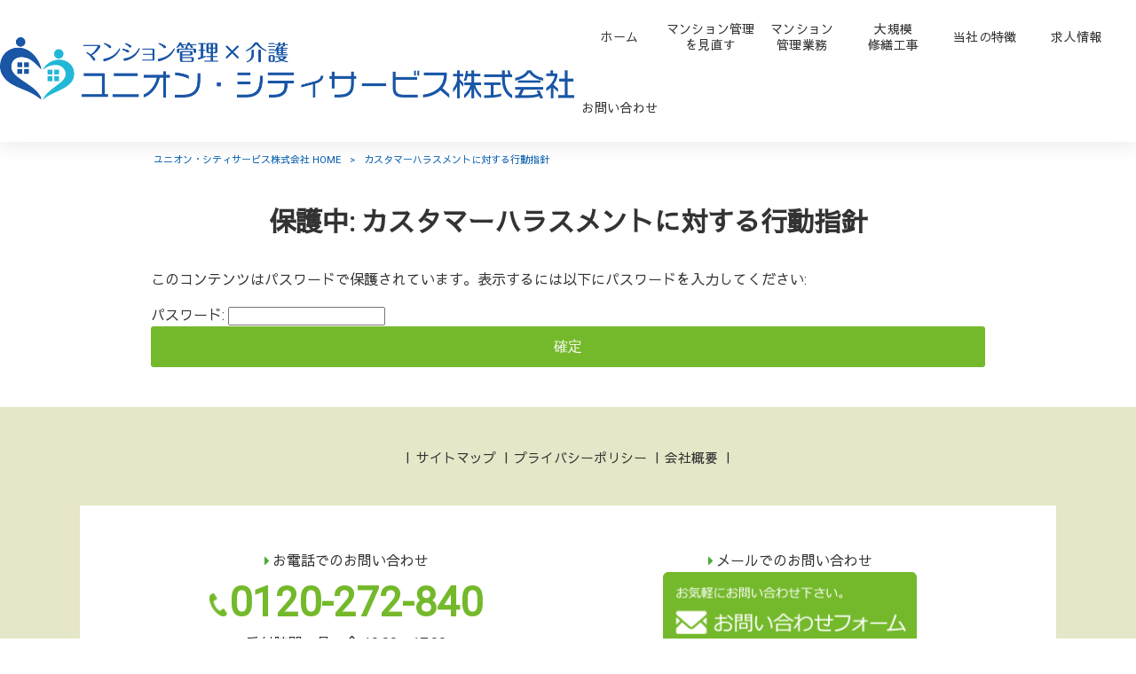

--- FILE ---
content_type: text/html; charset=UTF-8
request_url: https://www.union-cs.co.jp/harassment/
body_size: 9377
content:
<!DOCTYPE html>
<html dir="ltr" lang="ja" prefix="og: https://ogp.me/ns#">
<head>
<!-- Google Tag Manager -->
<script>(function(w,d,s,l,i){w[l]=w[l]||[];w[l].push({'gtm.start':
new Date().getTime(),event:'gtm.js'});var f=d.getElementsByTagName(s)[0],
j=d.createElement(s),dl=l!='dataLayer'?'&l='+l:'';j.async=true;j.src=
'https://www.googletagmanager.com/gtm.js?id='+i+dl;f.parentNode.insertBefore(j,f);
})(window,document,'script','dataLayer','GTM-NXZ3CZ6');</script>
<!-- End Google Tag Manager -->
<meta charset="UTF-8">
<meta name="viewport" content="width=device-width, user-scalable=yes, maximum-scale=1.0, minimum-scale=1.0">

<link rel="stylesheet" type="text/css" media="all" href="https://www.union-cs.co.jp/wp-content/themes/mrp04/style.css">
<link rel="stylesheet" type="text/css" media="all" href="https://www.union-cs.co.jp/wp-content/themes/mrp04-child/css/custom.css">
<link rel="stylesheet" type="text/css" media="all" href="https://www.union-cs.co.jp/wp-content/themes/mrp04/css/animate.css">
<link rel="pingback" href="https://www.union-cs.co.jp/xmlrpc.php">
<link href='https://fonts.googleapis.com/css?family=Oswald:400' rel='stylesheet' type='text/css'>
<!--[if lt IE 9]>
<script src="https://www.union-cs.co.jp/wp-content/themes/mrp04/js/html5.js"></script>
<script src="https://www.union-cs.co.jp/wp-content/themes/mrp04/js/css3-mediaqueries.js"></script>
<![endif]-->
	<style>img:is([sizes="auto" i], [sizes^="auto," i]) { contain-intrinsic-size: 3000px 1500px }</style>
	
		<!-- All in One SEO 4.9.3 - aioseo.com -->
		<title>保護中: カスタマーハラスメントに対する行動指針 | ユニオン・シティサービス株式会社</title>
	<meta name="robots" content="max-image-preview:large" />
	<link rel="canonical" href="https://www.union-cs.co.jp/harassment/" />
	<meta name="generator" content="All in One SEO (AIOSEO) 4.9.3" />
		<meta property="og:locale" content="ja_JP" />
		<meta property="og:site_name" content="ユニオン・シティサービス株式会社 |" />
		<meta property="og:type" content="article" />
		<meta property="og:title" content="保護中: カスタマーハラスメントに対する行動指針 | ユニオン・シティサービス株式会社" />
		<meta property="og:url" content="https://www.union-cs.co.jp/harassment/" />
		<meta property="article:published_time" content="2023-08-04T00:49:38+00:00" />
		<meta property="article:modified_time" content="2023-08-04T00:49:38+00:00" />
		<meta name="twitter:card" content="summary_large_image" />
		<meta name="twitter:title" content="保護中: カスタマーハラスメントに対する行動指針 | ユニオン・シティサービス株式会社" />
		<script type="application/ld+json" class="aioseo-schema">
			{"@context":"https:\/\/schema.org","@graph":[{"@type":"BreadcrumbList","@id":"https:\/\/www.union-cs.co.jp\/harassment\/#breadcrumblist","itemListElement":[{"@type":"ListItem","@id":"https:\/\/www.union-cs.co.jp#listItem","position":1,"name":"Home","item":"https:\/\/www.union-cs.co.jp","nextItem":{"@type":"ListItem","@id":"https:\/\/www.union-cs.co.jp\/harassment\/#listItem","name":"\u4fdd\u8b77\u4e2d: \u30ab\u30b9\u30bf\u30de\u30fc\u30cf\u30e9\u30b9\u30e1\u30f3\u30c8\u306b\u5bfe\u3059\u308b\u884c\u52d5\u6307\u91dd"}},{"@type":"ListItem","@id":"https:\/\/www.union-cs.co.jp\/harassment\/#listItem","position":2,"name":"\u4fdd\u8b77\u4e2d: \u30ab\u30b9\u30bf\u30de\u30fc\u30cf\u30e9\u30b9\u30e1\u30f3\u30c8\u306b\u5bfe\u3059\u308b\u884c\u52d5\u6307\u91dd","previousItem":{"@type":"ListItem","@id":"https:\/\/www.union-cs.co.jp#listItem","name":"Home"}}]},{"@type":"Organization","@id":"https:\/\/www.union-cs.co.jp\/#organization","name":"\u30e6\u30cb\u30aa\u30f3\u30fb\u30b7\u30c6\u30a3\u30b5\u30fc\u30d3\u30b9\u682a\u5f0f\u4f1a\u793e","url":"https:\/\/www.union-cs.co.jp\/"},{"@type":"WebPage","@id":"https:\/\/www.union-cs.co.jp\/harassment\/#webpage","url":"https:\/\/www.union-cs.co.jp\/harassment\/","name":"\u4fdd\u8b77\u4e2d: \u30ab\u30b9\u30bf\u30de\u30fc\u30cf\u30e9\u30b9\u30e1\u30f3\u30c8\u306b\u5bfe\u3059\u308b\u884c\u52d5\u6307\u91dd | \u30e6\u30cb\u30aa\u30f3\u30fb\u30b7\u30c6\u30a3\u30b5\u30fc\u30d3\u30b9\u682a\u5f0f\u4f1a\u793e","inLanguage":"ja","isPartOf":{"@id":"https:\/\/www.union-cs.co.jp\/#website"},"breadcrumb":{"@id":"https:\/\/www.union-cs.co.jp\/harassment\/#breadcrumblist"},"datePublished":"2023-08-04T09:49:38+09:00","dateModified":"2023-08-04T09:49:38+09:00"},{"@type":"WebSite","@id":"https:\/\/www.union-cs.co.jp\/#website","url":"https:\/\/www.union-cs.co.jp\/","name":"\u30e6\u30cb\u30aa\u30f3\u30fb\u30b7\u30c6\u30a3\u30b5\u30fc\u30d3\u30b9\u682a\u5f0f\u4f1a\u793e","inLanguage":"ja","publisher":{"@id":"https:\/\/www.union-cs.co.jp\/#organization"}}]}
		</script>
		<!-- All in One SEO -->

<script type="text/javascript">
/* <![CDATA[ */
window._wpemojiSettings = {"baseUrl":"https:\/\/s.w.org\/images\/core\/emoji\/16.0.1\/72x72\/","ext":".png","svgUrl":"https:\/\/s.w.org\/images\/core\/emoji\/16.0.1\/svg\/","svgExt":".svg","source":{"concatemoji":"https:\/\/www.union-cs.co.jp\/wp-includes\/js\/wp-emoji-release.min.js"}};
/*! This file is auto-generated */
!function(s,n){var o,i,e;function c(e){try{var t={supportTests:e,timestamp:(new Date).valueOf()};sessionStorage.setItem(o,JSON.stringify(t))}catch(e){}}function p(e,t,n){e.clearRect(0,0,e.canvas.width,e.canvas.height),e.fillText(t,0,0);var t=new Uint32Array(e.getImageData(0,0,e.canvas.width,e.canvas.height).data),a=(e.clearRect(0,0,e.canvas.width,e.canvas.height),e.fillText(n,0,0),new Uint32Array(e.getImageData(0,0,e.canvas.width,e.canvas.height).data));return t.every(function(e,t){return e===a[t]})}function u(e,t){e.clearRect(0,0,e.canvas.width,e.canvas.height),e.fillText(t,0,0);for(var n=e.getImageData(16,16,1,1),a=0;a<n.data.length;a++)if(0!==n.data[a])return!1;return!0}function f(e,t,n,a){switch(t){case"flag":return n(e,"\ud83c\udff3\ufe0f\u200d\u26a7\ufe0f","\ud83c\udff3\ufe0f\u200b\u26a7\ufe0f")?!1:!n(e,"\ud83c\udde8\ud83c\uddf6","\ud83c\udde8\u200b\ud83c\uddf6")&&!n(e,"\ud83c\udff4\udb40\udc67\udb40\udc62\udb40\udc65\udb40\udc6e\udb40\udc67\udb40\udc7f","\ud83c\udff4\u200b\udb40\udc67\u200b\udb40\udc62\u200b\udb40\udc65\u200b\udb40\udc6e\u200b\udb40\udc67\u200b\udb40\udc7f");case"emoji":return!a(e,"\ud83e\udedf")}return!1}function g(e,t,n,a){var r="undefined"!=typeof WorkerGlobalScope&&self instanceof WorkerGlobalScope?new OffscreenCanvas(300,150):s.createElement("canvas"),o=r.getContext("2d",{willReadFrequently:!0}),i=(o.textBaseline="top",o.font="600 32px Arial",{});return e.forEach(function(e){i[e]=t(o,e,n,a)}),i}function t(e){var t=s.createElement("script");t.src=e,t.defer=!0,s.head.appendChild(t)}"undefined"!=typeof Promise&&(o="wpEmojiSettingsSupports",i=["flag","emoji"],n.supports={everything:!0,everythingExceptFlag:!0},e=new Promise(function(e){s.addEventListener("DOMContentLoaded",e,{once:!0})}),new Promise(function(t){var n=function(){try{var e=JSON.parse(sessionStorage.getItem(o));if("object"==typeof e&&"number"==typeof e.timestamp&&(new Date).valueOf()<e.timestamp+604800&&"object"==typeof e.supportTests)return e.supportTests}catch(e){}return null}();if(!n){if("undefined"!=typeof Worker&&"undefined"!=typeof OffscreenCanvas&&"undefined"!=typeof URL&&URL.createObjectURL&&"undefined"!=typeof Blob)try{var e="postMessage("+g.toString()+"("+[JSON.stringify(i),f.toString(),p.toString(),u.toString()].join(",")+"));",a=new Blob([e],{type:"text/javascript"}),r=new Worker(URL.createObjectURL(a),{name:"wpTestEmojiSupports"});return void(r.onmessage=function(e){c(n=e.data),r.terminate(),t(n)})}catch(e){}c(n=g(i,f,p,u))}t(n)}).then(function(e){for(var t in e)n.supports[t]=e[t],n.supports.everything=n.supports.everything&&n.supports[t],"flag"!==t&&(n.supports.everythingExceptFlag=n.supports.everythingExceptFlag&&n.supports[t]);n.supports.everythingExceptFlag=n.supports.everythingExceptFlag&&!n.supports.flag,n.DOMReady=!1,n.readyCallback=function(){n.DOMReady=!0}}).then(function(){return e}).then(function(){var e;n.supports.everything||(n.readyCallback(),(e=n.source||{}).concatemoji?t(e.concatemoji):e.wpemoji&&e.twemoji&&(t(e.twemoji),t(e.wpemoji)))}))}((window,document),window._wpemojiSettings);
/* ]]> */
</script>
<style id='wp-emoji-styles-inline-css' type='text/css'>

	img.wp-smiley, img.emoji {
		display: inline !important;
		border: none !important;
		box-shadow: none !important;
		height: 1em !important;
		width: 1em !important;
		margin: 0 0.07em !important;
		vertical-align: -0.1em !important;
		background: none !important;
		padding: 0 !important;
	}
</style>
<style id='classic-theme-styles-inline-css' type='text/css'>
/*! This file is auto-generated */
.wp-block-button__link{color:#fff;background-color:#32373c;border-radius:9999px;box-shadow:none;text-decoration:none;padding:calc(.667em + 2px) calc(1.333em + 2px);font-size:1.125em}.wp-block-file__button{background:#32373c;color:#fff;text-decoration:none}
</style>
<link rel='stylesheet' id='aioseo/css/src/vue/standalone/blocks/table-of-contents/global.scss-css' href='https://www.union-cs.co.jp/wp-content/plugins/all-in-one-seo-pack/dist/Lite/assets/css/table-of-contents/global.e90f6d47.css' type='text/css' media='all' />
<style id='global-styles-inline-css' type='text/css'>
:root{--wp--preset--aspect-ratio--square: 1;--wp--preset--aspect-ratio--4-3: 4/3;--wp--preset--aspect-ratio--3-4: 3/4;--wp--preset--aspect-ratio--3-2: 3/2;--wp--preset--aspect-ratio--2-3: 2/3;--wp--preset--aspect-ratio--16-9: 16/9;--wp--preset--aspect-ratio--9-16: 9/16;--wp--preset--color--black: #000000;--wp--preset--color--cyan-bluish-gray: #abb8c3;--wp--preset--color--white: #ffffff;--wp--preset--color--pale-pink: #f78da7;--wp--preset--color--vivid-red: #cf2e2e;--wp--preset--color--luminous-vivid-orange: #ff6900;--wp--preset--color--luminous-vivid-amber: #fcb900;--wp--preset--color--light-green-cyan: #7bdcb5;--wp--preset--color--vivid-green-cyan: #00d084;--wp--preset--color--pale-cyan-blue: #8ed1fc;--wp--preset--color--vivid-cyan-blue: #0693e3;--wp--preset--color--vivid-purple: #9b51e0;--wp--preset--gradient--vivid-cyan-blue-to-vivid-purple: linear-gradient(135deg,rgba(6,147,227,1) 0%,rgb(155,81,224) 100%);--wp--preset--gradient--light-green-cyan-to-vivid-green-cyan: linear-gradient(135deg,rgb(122,220,180) 0%,rgb(0,208,130) 100%);--wp--preset--gradient--luminous-vivid-amber-to-luminous-vivid-orange: linear-gradient(135deg,rgba(252,185,0,1) 0%,rgba(255,105,0,1) 100%);--wp--preset--gradient--luminous-vivid-orange-to-vivid-red: linear-gradient(135deg,rgba(255,105,0,1) 0%,rgb(207,46,46) 100%);--wp--preset--gradient--very-light-gray-to-cyan-bluish-gray: linear-gradient(135deg,rgb(238,238,238) 0%,rgb(169,184,195) 100%);--wp--preset--gradient--cool-to-warm-spectrum: linear-gradient(135deg,rgb(74,234,220) 0%,rgb(151,120,209) 20%,rgb(207,42,186) 40%,rgb(238,44,130) 60%,rgb(251,105,98) 80%,rgb(254,248,76) 100%);--wp--preset--gradient--blush-light-purple: linear-gradient(135deg,rgb(255,206,236) 0%,rgb(152,150,240) 100%);--wp--preset--gradient--blush-bordeaux: linear-gradient(135deg,rgb(254,205,165) 0%,rgb(254,45,45) 50%,rgb(107,0,62) 100%);--wp--preset--gradient--luminous-dusk: linear-gradient(135deg,rgb(255,203,112) 0%,rgb(199,81,192) 50%,rgb(65,88,208) 100%);--wp--preset--gradient--pale-ocean: linear-gradient(135deg,rgb(255,245,203) 0%,rgb(182,227,212) 50%,rgb(51,167,181) 100%);--wp--preset--gradient--electric-grass: linear-gradient(135deg,rgb(202,248,128) 0%,rgb(113,206,126) 100%);--wp--preset--gradient--midnight: linear-gradient(135deg,rgb(2,3,129) 0%,rgb(40,116,252) 100%);--wp--preset--font-size--small: 13px;--wp--preset--font-size--medium: 20px;--wp--preset--font-size--large: 36px;--wp--preset--font-size--x-large: 42px;--wp--preset--spacing--20: 0.44rem;--wp--preset--spacing--30: 0.67rem;--wp--preset--spacing--40: 1rem;--wp--preset--spacing--50: 1.5rem;--wp--preset--spacing--60: 2.25rem;--wp--preset--spacing--70: 3.38rem;--wp--preset--spacing--80: 5.06rem;--wp--preset--shadow--natural: 6px 6px 9px rgba(0, 0, 0, 0.2);--wp--preset--shadow--deep: 12px 12px 50px rgba(0, 0, 0, 0.4);--wp--preset--shadow--sharp: 6px 6px 0px rgba(0, 0, 0, 0.2);--wp--preset--shadow--outlined: 6px 6px 0px -3px rgba(255, 255, 255, 1), 6px 6px rgba(0, 0, 0, 1);--wp--preset--shadow--crisp: 6px 6px 0px rgba(0, 0, 0, 1);}:where(.is-layout-flex){gap: 0.5em;}:where(.is-layout-grid){gap: 0.5em;}body .is-layout-flex{display: flex;}.is-layout-flex{flex-wrap: wrap;align-items: center;}.is-layout-flex > :is(*, div){margin: 0;}body .is-layout-grid{display: grid;}.is-layout-grid > :is(*, div){margin: 0;}:where(.wp-block-columns.is-layout-flex){gap: 2em;}:where(.wp-block-columns.is-layout-grid){gap: 2em;}:where(.wp-block-post-template.is-layout-flex){gap: 1.25em;}:where(.wp-block-post-template.is-layout-grid){gap: 1.25em;}.has-black-color{color: var(--wp--preset--color--black) !important;}.has-cyan-bluish-gray-color{color: var(--wp--preset--color--cyan-bluish-gray) !important;}.has-white-color{color: var(--wp--preset--color--white) !important;}.has-pale-pink-color{color: var(--wp--preset--color--pale-pink) !important;}.has-vivid-red-color{color: var(--wp--preset--color--vivid-red) !important;}.has-luminous-vivid-orange-color{color: var(--wp--preset--color--luminous-vivid-orange) !important;}.has-luminous-vivid-amber-color{color: var(--wp--preset--color--luminous-vivid-amber) !important;}.has-light-green-cyan-color{color: var(--wp--preset--color--light-green-cyan) !important;}.has-vivid-green-cyan-color{color: var(--wp--preset--color--vivid-green-cyan) !important;}.has-pale-cyan-blue-color{color: var(--wp--preset--color--pale-cyan-blue) !important;}.has-vivid-cyan-blue-color{color: var(--wp--preset--color--vivid-cyan-blue) !important;}.has-vivid-purple-color{color: var(--wp--preset--color--vivid-purple) !important;}.has-black-background-color{background-color: var(--wp--preset--color--black) !important;}.has-cyan-bluish-gray-background-color{background-color: var(--wp--preset--color--cyan-bluish-gray) !important;}.has-white-background-color{background-color: var(--wp--preset--color--white) !important;}.has-pale-pink-background-color{background-color: var(--wp--preset--color--pale-pink) !important;}.has-vivid-red-background-color{background-color: var(--wp--preset--color--vivid-red) !important;}.has-luminous-vivid-orange-background-color{background-color: var(--wp--preset--color--luminous-vivid-orange) !important;}.has-luminous-vivid-amber-background-color{background-color: var(--wp--preset--color--luminous-vivid-amber) !important;}.has-light-green-cyan-background-color{background-color: var(--wp--preset--color--light-green-cyan) !important;}.has-vivid-green-cyan-background-color{background-color: var(--wp--preset--color--vivid-green-cyan) !important;}.has-pale-cyan-blue-background-color{background-color: var(--wp--preset--color--pale-cyan-blue) !important;}.has-vivid-cyan-blue-background-color{background-color: var(--wp--preset--color--vivid-cyan-blue) !important;}.has-vivid-purple-background-color{background-color: var(--wp--preset--color--vivid-purple) !important;}.has-black-border-color{border-color: var(--wp--preset--color--black) !important;}.has-cyan-bluish-gray-border-color{border-color: var(--wp--preset--color--cyan-bluish-gray) !important;}.has-white-border-color{border-color: var(--wp--preset--color--white) !important;}.has-pale-pink-border-color{border-color: var(--wp--preset--color--pale-pink) !important;}.has-vivid-red-border-color{border-color: var(--wp--preset--color--vivid-red) !important;}.has-luminous-vivid-orange-border-color{border-color: var(--wp--preset--color--luminous-vivid-orange) !important;}.has-luminous-vivid-amber-border-color{border-color: var(--wp--preset--color--luminous-vivid-amber) !important;}.has-light-green-cyan-border-color{border-color: var(--wp--preset--color--light-green-cyan) !important;}.has-vivid-green-cyan-border-color{border-color: var(--wp--preset--color--vivid-green-cyan) !important;}.has-pale-cyan-blue-border-color{border-color: var(--wp--preset--color--pale-cyan-blue) !important;}.has-vivid-cyan-blue-border-color{border-color: var(--wp--preset--color--vivid-cyan-blue) !important;}.has-vivid-purple-border-color{border-color: var(--wp--preset--color--vivid-purple) !important;}.has-vivid-cyan-blue-to-vivid-purple-gradient-background{background: var(--wp--preset--gradient--vivid-cyan-blue-to-vivid-purple) !important;}.has-light-green-cyan-to-vivid-green-cyan-gradient-background{background: var(--wp--preset--gradient--light-green-cyan-to-vivid-green-cyan) !important;}.has-luminous-vivid-amber-to-luminous-vivid-orange-gradient-background{background: var(--wp--preset--gradient--luminous-vivid-amber-to-luminous-vivid-orange) !important;}.has-luminous-vivid-orange-to-vivid-red-gradient-background{background: var(--wp--preset--gradient--luminous-vivid-orange-to-vivid-red) !important;}.has-very-light-gray-to-cyan-bluish-gray-gradient-background{background: var(--wp--preset--gradient--very-light-gray-to-cyan-bluish-gray) !important;}.has-cool-to-warm-spectrum-gradient-background{background: var(--wp--preset--gradient--cool-to-warm-spectrum) !important;}.has-blush-light-purple-gradient-background{background: var(--wp--preset--gradient--blush-light-purple) !important;}.has-blush-bordeaux-gradient-background{background: var(--wp--preset--gradient--blush-bordeaux) !important;}.has-luminous-dusk-gradient-background{background: var(--wp--preset--gradient--luminous-dusk) !important;}.has-pale-ocean-gradient-background{background: var(--wp--preset--gradient--pale-ocean) !important;}.has-electric-grass-gradient-background{background: var(--wp--preset--gradient--electric-grass) !important;}.has-midnight-gradient-background{background: var(--wp--preset--gradient--midnight) !important;}.has-small-font-size{font-size: var(--wp--preset--font-size--small) !important;}.has-medium-font-size{font-size: var(--wp--preset--font-size--medium) !important;}.has-large-font-size{font-size: var(--wp--preset--font-size--large) !important;}.has-x-large-font-size{font-size: var(--wp--preset--font-size--x-large) !important;}
:where(.wp-block-post-template.is-layout-flex){gap: 1.25em;}:where(.wp-block-post-template.is-layout-grid){gap: 1.25em;}
:where(.wp-block-columns.is-layout-flex){gap: 2em;}:where(.wp-block-columns.is-layout-grid){gap: 2em;}
:root :where(.wp-block-pullquote){font-size: 1.5em;line-height: 1.6;}
</style>
<link rel='stylesheet' id='contact-form-7-css' href='https://www.union-cs.co.jp/wp-content/plugins/contact-form-7/includes/css/styles.css' type='text/css' media='all' />
<link rel='stylesheet' id='scroll-top-css-css' href='https://www.union-cs.co.jp/wp-content/plugins/scroll-top/assets/css/scroll-top.css' type='text/css' media='all' />
<link rel='stylesheet' id='wc-shortcodes-style-css' href='https://www.union-cs.co.jp/wp-content/plugins/wc-shortcodes/public/assets/css/style.css' type='text/css' media='all' />
<link rel='stylesheet' id='morph-child-style-css' href='https://www.union-cs.co.jp/wp-content/themes/mrp04-child/style.css' type='text/css' media='all' />
<link rel='stylesheet' id='iajcf-frontend-css' href='https://www.union-cs.co.jp/wp-content/plugins/morph-extension-system/extensions/image-auth-japanese-version-for-contactform7/css/frontend.css' type='text/css' media='all' />
<link rel='stylesheet' id='slb_core-css' href='https://www.union-cs.co.jp/wp-content/plugins/simple-lightbox/client/css/app.css' type='text/css' media='all' />
<link rel='stylesheet' id='wordpresscanvas-font-awesome-css' href='https://www.union-cs.co.jp/wp-content/plugins/wc-shortcodes/public/assets/css/font-awesome.min.css' type='text/css' media='all' />
<!--n2css--><!--n2js--><script type="text/javascript" src="https://www.union-cs.co.jp/wp-includes/js/jquery/jquery.min.js" id="jquery-core-js"></script>
<script type="text/javascript" src="https://www.union-cs.co.jp/wp-includes/js/jquery/jquery-migrate.min.js" id="jquery-migrate-js"></script>
<link rel="https://api.w.org/" href="https://www.union-cs.co.jp/wp-json/" /><link rel="alternate" title="JSON" type="application/json" href="https://www.union-cs.co.jp/wp-json/wp/v2/pages/434" /><link rel="alternate" title="oEmbed (JSON)" type="application/json+oembed" href="https://www.union-cs.co.jp/wp-json/oembed/1.0/embed?url=https%3A%2F%2Fwww.union-cs.co.jp%2Fharassment%2F" />
<link rel="alternate" title="oEmbed (XML)" type="text/xml+oembed" href="https://www.union-cs.co.jp/wp-json/oembed/1.0/embed?url=https%3A%2F%2Fwww.union-cs.co.jp%2Fharassment%2F&#038;format=xml" />
<!-- Scroll To Top -->
<style id="scrolltop-custom-style">
		#scrollUp {border-radius:3px;opacity:0.7;bottom:20px;right:20px;background:#000000;;}
		#scrollUp:hover{opacity:1;}
        .top-icon{stroke:#ffffff;}
        
		
		</style>
<!-- End Scroll Top - https://wordpress.org/plugins/scroll-top/ -->
<!-- Analytics by WP Statistics - https://wp-statistics.com -->
<script src="https://www.union-cs.co.jp/wp-content/themes/mrp04/js/jquery-1.9.0.min.js"></script><script src="https://www.union-cs.co.jp/wp-content/themes/mrp04/js/nav-accord.js"></script>
<script src="https://www.union-cs.co.jp/wp-content/themes/mrp04/js/smoothscroll.js"></script>
<script src="https://www.union-cs.co.jp/wp-content/themes/mrp04/js/wow.min.js"></script>
<script src="https://www.union-cs.co.jp/wp-content/themes/mrp04/js/effect.js"></script>
<script src="https://www.union-cs.co.jp/wp-content/themes/mrp04/js/css_browser_selector.js"></script>
</head>
<body class="wp-singular page-template page-template-page-nosidebar-fullthumb page-template-page-nosidebar-fullthumb-php page page-id-434 wp-theme-mrp04 wp-child-theme-mrp04-child metaslider-plugin wc-shortcodes-font-awesome-enabled page-harassment">
<!-- Google Tag Manager (noscript) -->
<noscript><iframe src="https://www.googletagmanager.com/ns.html?id=GTM-NXZ3CZ6"
height="0" width="0" style="display:none;visibility:hidden"></iframe></noscript>
<!-- End Google Tag Manager (noscript) -->
<header id="header" role="banner">

	<div class="inner site-header">
		<div id="header-layout">
			<div class="logo"><a href="https://www.union-cs.co.jp/" title="ユニオン・シティサービス株式会社" rel="home">
				<img src="https://www.union-cs.co.jp/struct/wp-content/uploads/cityservice__LOGO__05.png" alt="ユニオン・シティサービス株式会社">				</a></div>
				
				<!-- nav -->

<nav id="mainNav">
	<div class="inner"> <a class="menu" id="menu"><span>MENU</span></a>
		<div class="panel nav-effect">
			<ul><li id="menu-item-5" class="menu-item menu-item-type-post_type menu-item-object-page menu-item-home"><a href="https://www.union-cs.co.jp/"><b>ホーム</b></a></li>
<li id="menu-item-83" class="menu-item menu-item-type-post_type menu-item-object-page"><a href="https://www.union-cs.co.jp/review/"><b>マンション管理<br>を見直す</b></a></li>
<li id="menu-item-88" class="menu-item menu-item-type-post_type menu-item-object-page"><a href="https://www.union-cs.co.jp/management/"><b>マンション<br>管理業務</b></a></li>
<li id="menu-item-92" class="menu-item menu-item-type-post_type menu-item-object-page"><a href="https://www.union-cs.co.jp/repair/"><b>大規模<br>修繕工事</b></a></li>
<li id="menu-item-99" class="menu-item menu-item-type-post_type menu-item-object-page"><a href="https://www.union-cs.co.jp/feature/"><b>当社の特徴</b></a></li>
<li id="menu-item-512" class="menu-item menu-item-type-post_type menu-item-object-page"><a href="https://www.union-cs.co.jp/%e6%b1%82%e4%ba%ba%e6%83%85%e5%a0%b1/"><b>求人情報</b></a></li>
<li id="menu-item-209" class="menu-item menu-item-type-post_type menu-item-object-page"><a href="https://www.union-cs.co.jp/contact/"><b>お問い合わせ</b></a></li>
</ul>		</div>
	</div>
</nav>
<!-- end/nav -->						</div>
	</div>
</header>
	<!-- breadcrumb -->

<div id="breadcrumb" class="clearfix">
	<ul>
		<li itemscope itemtype="http://data-vocabulary.org/Breadcrumb"><a itemprop="url" href="https://www.union-cs.co.jp/">
			ユニオン・シティサービス株式会社			HOME</a></li>
		<li>&gt;</li>
						<li><span itemprop="title">カスタマーハラスメントに対する行動指針</span></li>
			</ul>
</div>
<!-- end/breadcrumb -->
<div id="wrapper">
<div id="content" class="wide">
																														<section>
		<article id="post-434" class="content">
		<header>
			<h1 class="title first"><span>保護中: カスタマーハラスメントに対する行動指針</span></h1>
		</header>
		<div class="post">
			<form action="https://www.union-cs.co.jp/wp-login.php?action=postpass" class="post-password-form" method="post"><input type="hidden" name="redirect_to" value="https://www.union-cs.co.jp/harassment/" />
	<p>このコンテンツはパスワードで保護されています。表示するには以下にパスワードを入力してください:</p>
	<p><label for="pwbox-434">パスワード: <input name="post_password" id="pwbox-434" type="password" spellcheck="false" required size="20" /></label> <input type="submit" name="Submit" value="確定" /></p></form>
			</div>
			</article>
		</section>
<!--WPFC_FOOTER_START--></div>
<!-- / content -->
</div>
<!-- / wrapper -->

<footer id="footer">
	<div class="inner">
		<div class="footnav"><ul><li class="menu-item menu-item-type-post_type menu-item-object-page menu-item-34"><a href="https://www.union-cs.co.jp/sitemap/">サイトマップ<span class="en">Sitemap</span></a></li>
<li class="menu-item menu-item-type-post_type menu-item-object-page menu-item-35"><a href="https://www.union-cs.co.jp/privacy/">プライバシーポリシー<span class="en">PrivacyPolicy</span></a></li>
<li class="menu-item menu-item-type-post_type menu-item-object-page menu-item-78"><a href="https://www.union-cs.co.jp/company/">会社概要</a></li>
</ul></div>

			<div class="contactIn">
			<div class="column2_50">
				<p class="In_tl">お電話でのお問い合わせ</p>
				<p class="footer_tel"><a href="tel:0120272840">0120-272-840</a></p>			
				<p class="footer_text">受付時間：月～金 10:00～17:00<br>重要調査報告書の受付は15:00まで、15:00以降のお申込みは翌営業日の受付とさせて頂きます。</p>
				
			</div>
			<div class="column2_50">
				<p class="In_tl">メールでのお問い合わせ</p>
				<p class="contactBn"><a href="/contact/"><img src="/struct/wp-content/uploads/contact.png" alt="お問い合わせフォーム" width="286" height="87" class="alignnone size-full wp-image-92"></a></p>
			</div>
		</div>	
	</div>
</footer>
<p id="copyright">Copyright © 2020 ユニオン・シティサービス 株式会社 All rights Reserved.</p><script type="speculationrules">
{"prefetch":[{"source":"document","where":{"and":[{"href_matches":"\/*"},{"not":{"href_matches":["\/wp-*.php","\/wp-admin\/*","\/wp-content\/uploads\/*","\/wp-content\/*","\/wp-content\/plugins\/*","\/wp-content\/themes\/mrp04-child\/*","\/wp-content\/themes\/mrp04\/*","\/*\\?(.+)"]}},{"not":{"selector_matches":"a[rel~=\"nofollow\"]"}},{"not":{"selector_matches":".no-prefetch, .no-prefetch a"}}]},"eagerness":"conservative"}]}
</script>
			<script>
				// Used by Gallery Custom Links to handle tenacious Lightboxes
				//jQuery(document).ready(function () {

					function mgclInit() {
						
						// In jQuery:
						// if (jQuery.fn.off) {
						// 	jQuery('.no-lightbox, .no-lightbox img').off('click'); // jQuery 1.7+
						// }
						// else {
						// 	jQuery('.no-lightbox, .no-lightbox img').unbind('click'); // < jQuery 1.7
						// }

						// 2022/10/24: In Vanilla JS
						var elements = document.querySelectorAll('.no-lightbox, .no-lightbox img');
						for (var i = 0; i < elements.length; i++) {
						 	elements[i].onclick = null;
						}


						// In jQuery:
						//jQuery('a.no-lightbox').click(mgclOnClick);

						// 2022/10/24: In Vanilla JS:
						var elements = document.querySelectorAll('a.no-lightbox');
						for (var i = 0; i < elements.length; i++) {
						 	elements[i].onclick = mgclOnClick;
						}

						// in jQuery:
						// if (jQuery.fn.off) {
						// 	jQuery('a.set-target').off('click'); // jQuery 1.7+
						// }
						// else {
						// 	jQuery('a.set-target').unbind('click'); // < jQuery 1.7
						// }
						// jQuery('a.set-target').click(mgclOnClick);

						// 2022/10/24: In Vanilla JS:
						var elements = document.querySelectorAll('a.set-target');
						for (var i = 0; i < elements.length; i++) {
						 	elements[i].onclick = mgclOnClick;
						}
					}

					function mgclOnClick() {
						if (!this.target || this.target == '' || this.target == '_self')
							window.location = this.href;
						else
							window.open(this.href,this.target);
						return false;
					}

					// From WP Gallery Custom Links
					// Reduce the number of  conflicting lightboxes
					function mgclAddLoadEvent(func) {
						var oldOnload = window.onload;
						if (typeof window.onload != 'function') {
							window.onload = func;
						} else {
							window.onload = function() {
								oldOnload();
								func();
							}
						}
					}

					mgclAddLoadEvent(mgclInit);
					mgclInit();

				//});
			</script>
		<script type="text/javascript" src="https://www.union-cs.co.jp/wp-includes/js/dist/hooks.min.js" id="wp-hooks-js"></script>
<script type="text/javascript" src="https://www.union-cs.co.jp/wp-includes/js/dist/i18n.min.js" id="wp-i18n-js"></script>
<script type="text/javascript" id="wp-i18n-js-after">
/* <![CDATA[ */
wp.i18n.setLocaleData( { 'text direction\u0004ltr': [ 'ltr' ] } );
/* ]]> */
</script>
<script type="text/javascript" src="https://www.union-cs.co.jp/wp-content/plugins/contact-form-7/includes/swv/js/index.js" id="swv-js"></script>
<script type="text/javascript" id="contact-form-7-js-translations">
/* <![CDATA[ */
( function( domain, translations ) {
	var localeData = translations.locale_data[ domain ] || translations.locale_data.messages;
	localeData[""].domain = domain;
	wp.i18n.setLocaleData( localeData, domain );
} )( "contact-form-7", {"translation-revision-date":"2025-11-30 08:12:23+0000","generator":"GlotPress\/4.0.3","domain":"messages","locale_data":{"messages":{"":{"domain":"messages","plural-forms":"nplurals=1; plural=0;","lang":"ja_JP"},"This contact form is placed in the wrong place.":["\u3053\u306e\u30b3\u30f3\u30bf\u30af\u30c8\u30d5\u30a9\u30fc\u30e0\u306f\u9593\u9055\u3063\u305f\u4f4d\u7f6e\u306b\u7f6e\u304b\u308c\u3066\u3044\u307e\u3059\u3002"],"Error:":["\u30a8\u30e9\u30fc:"]}},"comment":{"reference":"includes\/js\/index.js"}} );
/* ]]> */
</script>
<script type="text/javascript" id="contact-form-7-js-before">
/* <![CDATA[ */
var wpcf7 = {
    "api": {
        "root": "https:\/\/www.union-cs.co.jp\/wp-json\/",
        "namespace": "contact-form-7\/v1"
    }
};
/* ]]> */
</script>
<script type="text/javascript" src="https://www.union-cs.co.jp/wp-content/plugins/contact-form-7/includes/js/index.js" id="contact-form-7-js"></script>
<script type="text/javascript" src="https://www.union-cs.co.jp/wp-content/plugins/scroll-top/assets/js/jquery.scrollUp.min.js" id="scroll-top-js-js"></script>
<script type="text/javascript" src="https://www.union-cs.co.jp/wp-includes/js/imagesloaded.min.js" id="imagesloaded-js"></script>
<script type="text/javascript" src="https://www.union-cs.co.jp/wp-includes/js/masonry.min.js" id="masonry-js"></script>
<script type="text/javascript" src="https://www.union-cs.co.jp/wp-includes/js/jquery/jquery.masonry.min.js" id="jquery-masonry-js"></script>
<script type="text/javascript" id="wc-shortcodes-rsvp-js-extra">
/* <![CDATA[ */
var WCShortcodes = {"ajaxurl":"https:\/\/www.union-cs.co.jp\/wp-admin\/admin-ajax.php"};
/* ]]> */
</script>
<script type="text/javascript" src="https://www.union-cs.co.jp/wp-content/plugins/wc-shortcodes/public/assets/js/rsvp.js" id="wc-shortcodes-rsvp-js"></script>
<script type="text/javascript" id="wp-statistics-tracker-js-extra">
/* <![CDATA[ */
var WP_Statistics_Tracker_Object = {"requestUrl":"https:\/\/www.union-cs.co.jp\/wp-json\/wp-statistics\/v2","ajaxUrl":"https:\/\/www.union-cs.co.jp\/wp-admin\/admin-ajax.php","hitParams":{"wp_statistics_hit":1,"source_type":"page","source_id":434,"search_query":"","signature":"58f462b752ad4b1f9d88cf954007689c","endpoint":"hit"},"option":{"dntEnabled":"","bypassAdBlockers":"","consentIntegration":{"name":null,"status":[]},"isPreview":false,"userOnline":false,"trackAnonymously":false,"isWpConsentApiActive":false,"consentLevel":"functional"},"isLegacyEventLoaded":"","customEventAjaxUrl":"https:\/\/www.union-cs.co.jp\/wp-admin\/admin-ajax.php?action=wp_statistics_custom_event&nonce=37d11538fb","onlineParams":{"wp_statistics_hit":1,"source_type":"page","source_id":434,"search_query":"","signature":"58f462b752ad4b1f9d88cf954007689c","action":"wp_statistics_online_check"},"jsCheckTime":"60000"};
/* ]]> */
</script>
<script type="text/javascript" src="https://www.union-cs.co.jp/wp-content/plugins/wp-statistics/assets/js/tracker.js" id="wp-statistics-tracker-js"></script>
<script type="text/javascript" id="slb_context">/* <![CDATA[ */if ( !!window.jQuery ) {(function($){$(document).ready(function(){if ( !!window.SLB ) { {$.extend(SLB, {"context":["public","user_guest"]});} }})})(jQuery);}/* ]]> */</script>

		<script id="scrolltop-custom-js">
		jQuery(document).ready(function($){
			$(window).load(function() {
				$.scrollUp({
					scrollSpeed: 300,
					animation: 'fade',
					scrollText: '<span class="scroll-top"><svg width="36px" height="36px" viewBox="0 0 24 24" xmlns="http://www.w3.org/2000/svg"><defs><style>.top-icon{fill:none;stroke-linecap:round;stroke-linejoin:bevel;stroke-width:1.5px;}</style></defs><g id="ic-chevron-top"><path class="top-icon" d="M16.78,14.2l-4.11-4.11a1,1,0,0,0-1.41,0l-4,4"/></g></svg></span>',
					scrollDistance: 300,
					scrollTarget: ''
				});
			});
		});
		</script>
<script>
  new WOW().init();
</script>
</body>
</html>
<!-- Password protected content has been detected -->

--- FILE ---
content_type: text/css
request_url: https://www.union-cs.co.jp/wp-content/themes/mrp04-child/style.css
body_size: 5529
content:
@charset "utf-8";
/*
Theme Name:mrp04-child
Template:mrp04
Version: 0.01
*/


.center {
    text-align:center;
}

.left {
    text-align:left;
}

.right {
    text-align:right;
}

.bottom {
    vertical-align:bottom !important;
}

.mt10 {
    margin-top:10px;
}

.mt20 {
	margin-top:20px !important;
}

.mt30 {
    margin-top:30px !important;
}

.mt40 {
    margin-top:40px !important;
}

.mt50 {
    margin-top:50px !important;
}

.mb10 {
    margin-bottom:10px;
}

.mb20 {
    margin-bottom:20px !important;
}

.mb30 {
    margin-bottom:30px;
}

.mb40 {
    margin-bottom:40px;
}

.mb50 {
    margin-bottom:50px !important;
}

.mb60 {
    margin-bottom:60px;
}

.mb80 {
    margin-bottom:80px !important;
}

.pb20 {
	padding-bottom: 20px !important;
}

.qrcode {
    text-align: center;
}

figure {
	margin: 0;
}

hr {
    margin-bottom: 15px;
    border: none;
    border-bottom: 1px solid #ccc;
}

.sub {
	font-size: 90%;
	font-weight: normal;
}

.sub80 {
	font-size: 90%;
	font-weight: normal;
}

.white {
	color: #fff;
}

.post img {
  max-width: 100%;
  height: auto;
  padding: 0 !important;
  margin: 0 auto !important;
  border: none !important;
}

#scrollUp {
    padding: 2px 10px !important;
}

div.wpcf7 .ajax-loader {
	display: none;
}

.blue {
    color: #005bac;
    font-weight: bold;
    margin-right: 1em;
}

.red {
	color: #ff0000;
}


/* ヘッダー */

#header {
    background: #fff;
    box-shadow: 0px 5px 20px 0 rgba(207, 207, 207, 0.4);
}

#header-layout {
    padding: 0;
}

#header .inner {
    margin: 0 auto;
    width: 100%;
    max-width: 1100px;
}

@media only screen and (max-width: 1023px) {
.mobile #mainImg {
   margin-top: 50px;
}
}


/* メニュー */

@media print, screen and (min-width: 1100px) {
nav#mainNav ul li {
    float: left;
}
nav#mainNav ul li a {
	margin-left: 0;
}
nav#mainNav ul li.current-menu-item a, nav#mainNav ul li a:hover, nav#mainNav ul li a:active, nav#mainNav ul li.current-menu-parent a {
    margin-left: 0;
}
nav#mainNav ul li:last-child a {
    margin-left: 0;
    width: 103px;
}
nav#mainNav ul li:last-child a:hover {
    margin-left: 0;
}
}

@media print, screen and (min-width: 1024px) {
nav#mainNav ul li:first-child {
    padding-left: 0;
}
nav#mainNav ul li {
    width: 14.285%;
    box-sizing: border-box;
    position: relative;
}
nav#mainNav ul li:first-child {
    border-right: 1px solid #ffffff;
    border-left: none;
}
nav#mainNav ul li a {
    padding: 40px 10px 40px 10px;
    width: 102px;
    box-sizing: border-box;
}
nav#mainNav ul li.current-menu-item a, nav#mainNav ul li a:hover, nav#mainNav ul li.current-menu-parent a {
    padding: 40px 10px 40px 10px;
	box-sizing: border-box;
}
nav#mainNav ul li a b {
    position: absolute;
    left: 50%;
    top: 50%;
    -webkit-transform: translate(-50%, -50%);
    -ms-transform: translate(-50%, -50%);
    transform: translate(-50%, -50%);
    width: 100%;
}
nav#mainNav ul li.current-menu-item a::before, nav#mainNav ul li a:hover::before {
    bottom: 0;
}
}

@media only screen and (max-width: 1023px) {
nav#mainNav ul li a b br {
	display: none;
}
}


/* 見出し */

h1.title, .post h1 {
	line-height: 1.4;
	margin-bottom: 15px;
}

.en {
    display: table;
    font-size: 60%;
    margin: 8px auto 0 auto;
    padding: 8px 8px 0 8px;
    color: #005bac;
    font-weight: bold;
    border-top: 3px solid;
    font-style: italic;
}

#mainNav span.en, #breadcrumb span.en, #sitemap_list span.en, #sidebar span.en, #footer span.en {
	display: none;
}

.listTitle h1.title {
    color: #005bac;
    font-size: 36px;
    letter-spacing: 0.1em;
}

.post h2, .post2b h2, .post4b h2, h2.title {
	position: relative;
	padding: .1em .3em .1em 1.3em;
}

.featureBox h2 {
    padding: .1em .3em .1em .3em;
}

.featureBox h2::before, .featureBox h2::after {
	display: none;
}

.post h2::before, .post h2::after, .post2b h2::before, .post2b h2::after, .post4b h2::before, .post4b h2::after, h2.title::before, h2.title::after {
	position: absolute;
	content: '';
	border-radius: 100%
}
.post h2::before, .post2b h2::before, .post4b h2::before, h2.title::before {
	top: .2em;
	left: .1em;
	width: 18px;
	height: 18px;
	background: rgba(116, 185, 43, 0.7);
}
.post h2::after, .post2b h2::after, .post4b h2::after, h2.title::after {
	top: .7em;
	left: .5em;
	width: 13px;
	height: 13px;
	background: rgba(116, 185, 43, 0.5);
    visibility: visible;
}

.post h2.reviewTop {
    background: linear-gradient(transparent 65%, #FFE43F 65%);
    display: table;
    margin: 0 auto;
    font-size: 170%;
    text-align: center;
    color: #121212;
    padding: .1em .3em .1em .3em;
}

.post h2.action {
    background: #74b92b;
    color: #fff;
    margin-bottom: 0;
    font-weight: normal;
    padding: 10px 5px 10px 10px;
}

.post h2.action span {
    background: #fff;
    color: #74b92b;
	padding: 0 10px;
    margin-right: 12px;
    font-size: 86%;
    font-weight: bold;
}

.post h2.reviewTop::before, .post h2.reviewTop::after, .post h2.action::before, .post h2.action::after {
	display: none;
}

.post .column2_50 h2 {
    text-align: left !important;
}


.post h3 {
    border-bottom: 1px solid #005bac;
}


/* コンテンツバナー */

.wide .c3thumbWrap {
    max-width: 1100px;
    margin: 30px auto 0 auto;
}
.wide .c2thumbWrap {
    max-width: 1100px;
    margin: 30px auto 0 auto;
}
.c1thumbWrap {
	margin: 0;
}

.c2thumbWrap {
    margin: 0;
}

ul.thumb {
	display: -webkit-flex;
    display: flex;
    -webkit-justify-content: space-between;
    justify-content: space-between;
    -webkit-flex-wrap: wrap;
    flex-wrap: wrap;
    -webkit-flex-direction: row;
    flex-direction: row;
    padding: 4px 4px 0 4px;
}

ul.thumb li {
    width: 31.6% !important;
	padding: 0 !important;
}


/* メイン */

div#n2-ss-2 .nextend-arrow-animated-fade {
    background: #74b92b;
    padding: 0.2em;
    box-sizing: border-box;
    border-radius: 4px;
}

#breadcrumb {
    background-color: rgba(255, 255, 255, 0);
}

.home .post {
    padding: 0;
}

#content {
    float: none;
}

.home #content {
	padding: 10px 0 0 0;
}

.mobile #thumbImg {
    margin-top: 50px;
}

@media only screen and (max-width: 1023px) {
#content.wide {
    margin: 0 auto;
}

.mobile .page-template-page-nosidebar-fullthumb #thumbImg, .mobile .page-template-page-nosidebar-fullwidth #thumbImg {
    margin-top: 50px;
}
}

.post {
    margin-bottom: 0;
}
.wide .c2thumbWrap ul.thumb li img{
    -webkit-box-shadow: 0 0 5px 0 rgba(153, 153, 153, 0.7);
    -moz-box-shadow: 0 0 5px 0 rgba(153, 153, 153, 0.7);
    box-shadow: 0 0 5px 0 rgba(153, 153, 153, 0.7);
}
.wide .c2thumbWrap ul.thumb li {
    width: 48% !important;
}
.wide .c3thumbWrap ul.thumb li img, .wide .c1thumbWrap ul.thumb li img, .post .flexBanner img.alignleft, .post .flexBanner img.alignright {
    -webkit-box-shadow: 0 0 5px 0 rgba(153, 153, 153, 0.7);
    -moz-box-shadow: 0 0 5px 0 rgba(153, 153, 153, 0.7);
    box-shadow: 0 0 5px 0 rgba(153, 153, 153, 0.7);
}

.topicBg {
	background: url(/struct/wp-content/uploads/topicBg.jpg) no-repeat center;
	background-size: cover;
	padding: 60px 10px;
}

.topicBgInner {
    border: 3px solid #005bac;
    background: rgba(255, 255, 255, 0.8);
    max-width: 1100px;
    box-sizing: border-box;
    margin: 0 auto;
    border-radius: 10px;
}

h1.bottom-loop {
    margin-bottom: 0;
    padding: 12px 10px;
}

.featureBox {
    background: url(/struct/wp-content/uploads/futureBg.jpg);
    background-repeat: no-repeat;
    background-position: left center;
    background-size: cover;
    position: relative;
}

.pa_5 {
    width: 100%;
}

.futureBtn {
    border-radius: 30px;
    border: 3px solid #fff;
    box-shadow: 0 7px 14px rgba(50,50,93,.1), 0 3px 6px rgba(0,0,0,.08);
	max-width: 240px !important;
}

.postlist li {
    border-bottom: none;
}

.postlist .time {
	display: none;
}

.post ul.flexBanner {
    margin: 0 0 10px 0;
}

.post ul.flexBanner li {
    border-bottom: none;
    margin: 0 0 30px 0;
}

.flexBanner {
    display: -webkit-flex;
    display: flex;
    -webkit-justify-content: space-between;
    justify-content: space-between;
    -webkit-flex-wrap: wrap;
    flex-wrap: wrap;
    -webkit-flex-direction: row;
    flex-direction: row;
}

.flexBanner li {
    -webkit-flex-grow: 1;
    flex-grow: 1;
    width: 50%;
}

.topicBgInner .container-rwd{
	display: flex;
	display: -webkit-flex;
	display: -moz-flex;
	display: -ms-flex;
	display: -o-flex;
	align-items: center;
	-webkit-align-items: center;
}

.postlist .post_text {
    width: 96%;
    margin: 0 auto;
}

.postlist {
    margin-top: 10px;
}

@media only screen and (max-width: 640px) {
.flexBanner {
	-webkit-align-items: center;
    align-items: center;

}
.flexBanner li {
    width: 100%;
}
ul.thumb {
    padding: 4px 10px 0 10px;
}
.c3thumbWrap ul.thumb li {
    width: 100% !important;
}
}

.page-template-page-nosidebar-fullthumb_700 #wrapper, .page-template-page-nosidebar-fullthumb_700 #content, .page-template-page-nosidebar-fullthumb_700 .post {
    overflow: visible;
}

.CBlock-color.white {
    background-color: #fff;
    color: #121212;
	padding: 4em calc((100vw - 100%) / 2);
}

.CBlock-color.gray {
    background-color: #f3f3f3;
    color: #121212;
	padding: 4em calc((100vw - 100%) / 2);
}

.CBlock-color.blueBg {
    background-color: #e6e6c8;
    color: #121212;
	padding: 4em calc((100vw - 100%) / 2);
}

.CBlock-color.greenBg {
    background-color: #78AA3C;
    color: #121212;
	padding: 4em calc((100vw - 100%) / 2);
}

.CBlock-color.blueBg .container-rwd.wrap, .CBlock-color.greenBg .container-rwd.wrap {
    justify-content: space-around;
}

.post .CBlock-color.greenBg h2 {
    color: #fff;
	font-weight: normal;
}

.post .CBlock-color.blueBg .container-rwd.wrap .column2_50 {
    background: #fff;
    flex-basis: 49% !important;
    padding: 1.5em;
    box-sizing: border-box;
    margin-bottom: 1em;
    text-align: left;
}

.post .CBlock-color.blueBg .container-rwd.wrap .column2_50.whiteBox {
    background: rgba(116, 185, 43, 0.7);
	border: 2px solid #fff;
	color: #fff;
}

.post .container-rwd.wrap .column2_50 h3 {
    margin: 10px 0 20px 0;
    border-bottom: none;
    padding-left: 50px;
    padding-bottom: 0;
}

.post .container-rwd.wrap .column2_50 h3:after {
	display: none;
}

.post .container-rwd.wrap .column2_50 h3:before {
    content: "";
    top: 50%;
	left: 0;
	-moz-transform: translateY(-50%);
   -webkit-transform: translateY(-50%);
   -ms-transform: translateY(-50%);
   transform: translateY(-50%);
}

.post .container-rwd.wrap .column2_50 h3.faucet:before {
	background: url(/struct/wp-content/uploads/safety-service-icon1.png) no-repeat center;
	width: 41px;
	height: 50px;
    position: absolute;
	background-size: cover;
}

.post .container-rwd.wrap .column2_50 h3.window:before {
	background: url(/struct/wp-content/uploads/safety-service-icon2.png) no-repeat center;
	width: 41px;
	height: 50px;
    position: absolute;
	background-size: cover;
}

.post .container-rwd.wrap .column2_50 h3.key:before {
	background: url(/struct/wp-content/uploads/safety-service-icon3.png) no-repeat center;
	width: 41px;
	height: 50px;
    position: absolute;
	background-size: cover;
}

.post .container-rwd.wrap .column2_50 h3.consent:before {
	background: url(/struct/wp-content/uploads/safety-service-icon4.png) no-repeat center;
	width: 41px;
	height: 50px;
    position: absolute;
	background-size: cover;
}

.post .container-rwd.wrap .column2_50 h3.pc:before {
	background: url(/struct/wp-content/uploads/safety-service-icon5.png) no-repeat center;
	width: 41px;
	height: 50px;
    position: absolute;
	background-size: cover;
}

.post .container-rwd.wrap .column2_50 h3.light:before {
	background: url(/struct/wp-content/uploads/safety-service-icon6.png) no-repeat center;
	width: 41px;
	height: 50px;
    position: absolute;
	background-size: cover;
}

.post .container-rwd.wrap .column2_50 h3.furniture:before {
	background: url(/struct/wp-content/uploads/safety-service-icon7.png) no-repeat center;
	width: 41px;
	height: 50px;
    position: absolute;
	background-size: cover;
}

.post .container .column2_40 img, .post .container-rwd .column2_40 img {
    max-width: 95%;
}

.point {
    background: #78aa3c;
    color: #fff;
    border-radius: 4px;
    padding: 1em 1em 0 1em;
    margin-bottom: 20px;
}

.post h4 {
    border-left: none;
    padding: 0 0 3px 0;
}

.post .point h4 {
    margin: 0 0 10px 0;
    border-bottom: none;
    padding-left: 3px;
	color: #fff;
}

.post .point h4:before {
   font-family: FontAwesome;
   content: "\f0a4";
   top: 5px;
   padding-right: 0.5em;
}

.whiteBg {
    background: #fff;
    padding: 80px 0 50px 0;
}

.post ol {
    margin: 0 0 10px 20px;
}

.post ol li {
    border-bottom: none;
}

.post ol li ul li {
    list-style: none;
}

.post ul.numberList {
    margin: 0 0 10px 40px;
}

.post ul.numberList li {
    border-bottom: none;
	text-indent: -1em;
}

.actionLink {
    padding: 0 0 50px 0 !important;
}

.post ul.flow {
    margin: 20px 0 10px 0;
}

.post ul.flow li {
    line-height: 1.6em;
    margin: 0 0 4em 0;
    padding: 0;
	position: relative;
	border-bottom: none;
}

.post ul.flow li::after {
    left: calc( 50% - 20px);
    bottom: -65px;
    border: solid transparent;
    content: " ";
    height: 0;
    width: 0;
    position: absolute;
    pointer-events: none;
    border-color: rgba(188, 219, 239, 0);
    border-top-color: #78aa3c;
    border-width: 20px;
    z-index: 1;
}

.post ul.flow li ol {
    margin: 0 0 15px 30px;
    color: #005bac;
}

.post ul.flow li ol li {
    margin: 0 0 0.5em 0;
}

.post ul.flow li:last-child:after, .post ul.flow li ol li::after {
	display: none;
}

.actionBox {
    border-bottom: 1px solid #DDDDDD;
    border-left: 1px solid #DDDDDD;
	border-right: 1px solid #DDDDDD;
	padding: 1em;
}

.managementBox {
    box-shadow: 0px 5px 20px 0 rgba(207, 207, 207, 0.5);
    margin: 40px auto;
	position: relative;
}

.managementBoxInner {
    padding: 1em;
}

.managementBox1 {
    box-shadow: 0px 5px 20px 0 rgba(207, 207, 207, 0.5);
    margin: 40px auto;
    padding: 15px 30px 15px 15px;
	position: relative;
}

.managementBox1:after {
	font-family: FontAwesome;
    content: "\f105";
	position: absolute;
	top: 50%;
    right: 18px;
    -webkit-transform: translate(0%, -50%);
    -ms-transform: translate(0%, -50%);
    transform: translate(0%, -50%);
    font-size: 24px;
    font-weight: bold;
    color: #005bac;
}

.post .managementBox .column2_50 {
    vertical-align: middle;
}

.wc-shortcodes-accordion .wc-shortcodes-accordion-trigger {
    border: none;
    background: #005bac;
}

.wc-shortcodes-font-awesome-enabled .wc-shortcodes-accordion .wc-shortcodes-accordion-trigger a {
    padding: 8px 20px 20px 20px;
    color: #fff;
    text-align: center;
}

.wc-shortcodes-font-awesome-enabled .wc-shortcodes-accordion .wc-shortcodes-accordion-trigger a:before {
    left: 50%;
    top: auto;
    bottom: 2px;
	-webkit-transform: translate(-50%, 0%) rotate(90deg);
    -ms-transform: translate(-50%, 0%) rotate(90deg);
    transform: translate(-50%, 0%) rotate(90deg);
    padding: 0;
    width: auto;
    box-sizing: border-box;
}

.wc-shortcodes-accordion.wc-shortcodes-accordion-layout-none .wc-shortcodes-accordion-content {
    padding: 20px 20px 10px 20px;
}

.managementBox2 {
    box-shadow: 0px 5px 20px 0 rgba(207, 207, 207, 0.5);
    padding: 1em;
    margin: 40px auto;
	position: relative;
}

.managementBox1 a {
    display: block;
	color: #121212;
}

.con_tl {
    color: #0e75bc;
    font-size: 20px;
    font-weight: bold;
    margin-top: 15px;
    padding-bottom: 5px !important;
    display: block;
}

.annotation {
    background: rgba(255, 228, 63, 0.4);
    padding: 1em 1em 0 1em;
}

.post .container .column4_25, .post .container-rwd .column4_25 {
    margin-bottom: 15px;
    flex-basis: 24%;
}

.post .container .column4_25 img, .post .container-rwd .column4_25 img {
    width: 100%;
    height: auto;
}

.blue_tl {
    background: #005bac;
    color: #fff;
    padding: 1em;
    box-sizing: border-box;
    font-size: 20px;
}

.green_tl {
    background: #78aa3c;
    color: #fff;
    box-sizing: border-box;
    padding: 1em;
    font-size: 20px;
}

.post .container-rwd.planBox {
    justify-content: space-between;
	margin: 20px auto;
    text-align: center;
}

.post .container-rwd.planBox .column3_33 {
    flex-basis: 32.3333%;
    border: 2px solid #005bac;
	margin-bottom: 15px;
}

.post .container-rwd.planBox .column3_33 h3 {
    background: #005bac;
    color: #fff;
    margin: 0 auto 15px auto;
    padding: 10px;
}

.gray_tl {
    background: #F5F7F6;
    margin: 0 15px;
    padding-top: 10px;
    padding-bottom: 10px !important;
	margin-bottom: 15px;
}

.priceRed {
	color: #ff0000;
	font-size: 180%;
	font-weight: bold;
}

.planfullBox {
    padding: 1em;
    margin: 40px auto;
    position: relative;
    background: #fff;
}

.post .planfullBox .column2_50 {
    padding: 0 1%;
    box-sizing: border-box;
}

.planfullBox ol li {
	border-bottom: none;
	background: linear-gradient(transparent 90%, #FFE43F 90%);
}

.post .CBlock-color.greenBg .container-rwd.wrap .column4_25 {
    margin-bottom: 15px;
    flex-basis: 24%;
	background: #fff;
    padding: 1em 0.5em;
    box-sizing: border-box;
    text-align: center;
    color: #78aa3c;
    font-weight: bold;
}

.post ul.caution li {
    margin-left: 1em;
    text-indent: -1em;
}

#cboxPrevious, #cboxNext, #cboxSlideshow, #cboxCurrent {
	display: none !important;
}

.post .container .column2_60, .post .container-rwd .column2_60 {
    width: auto;
    flex-basis: 50%;
    margin: 0;
}

.post .container .column2_40, .post .container-rwd .column2_40 {
    width: auto;
    flex-basis: 50%;
    margin: 0;
}


@media only screen and (max-width: 640px) {
.post .container-rwd {
    display: flex;
    display: -webkit-flex;
}
	
.post .container .column2_60, .post .container-rwd .column2_60 {
    flex-basis: 100% !important;
}
	
.post .CBlock-color.blueBg .container-rwd.wrap .column2_50 {
    flex-basis: 100% !important;
}
	
.post .CBlock-color.blueBg .container-rwd.wrap .column2_50 img {
    width: 100% !important;
}

.post .column2_40 {
    flex-basis: 100% !important;
}
.post .container .column2_40 img, .post .container-rwd .column2_40 img {
    max-width: 100%;
}
.post .container .column4_25, .post .container-rwd .column4_25, .post .CBlock-color.greenBg .container-rwd.wrap .column4_25 {
    margin-bottom: 10px;
    flex-basis: 49%;
}
.post .container-rwd.planBox .column3_33 {
    flex-basis: 100%;
}
}


/* テーブル */

.post table {
    margin-bottom: 30px;
}

table td.none {
    background: #dddddd;
}

table.vacancyTable thead {
    border-bottom: 1px solid #005bac;
}

table.vacancyTable thead th {
	font-weight: bold;
	text-align: center !important;
	color: #005bac !important;
    padding: 10px 0 !important;
}

table.vacancyTable tbody th {
	text-align: center !important;
    padding: 10px 0 !important;
}

table.vacancyTable tbody td {
	font-weight: bold;
	text-align: right !important;
    padding: 10px 0 !important;
}

.post table.vacancyTable tbody tr {
    border-bottom: 1px dotted #404040;
}

.post table.vacancyTable tbody tr:last-child {
    border-bottom: none;
}

.post table.clear th {
    color: #005bac;
    font-weight: bold;
}

.post table.clear th, .post table.clear td {
    vertical-align: top;
    border: none;
    background: none;
    text-align: left;
    padding: 25px 5px;
}

.post table.clear tr {
    border-bottom: 1px dotted #4cb5f5;
}

.post table.clear tr:last-child {
    border-bottom: none;
}

.post table.clear h2 {
    font-size: 18px;
    margin-bottom: 0;
	font-weight: normal;
}


@media only screen and (max-width: 640px) {
.post table.pricelist thead {
	display:none;
}
.post table.pricelist tbody th {
    display: block;
    background: #78aa3c;
    color: #fff;
}
.post table.pricelist tbody td {
	display:block;
    text-align: right;
}
.post table.pricelist tbody td.none {
	display:none;
}
.post table.pricelist tbody td::before {
	content: attr(label);
	float: left;
	clear:both;
	font-weight:bold;
}
.post table.pricelist tbody td p {
	padding-left:6em;
}
.post table.clear th {
    vertical-align: top;
    border: none;
    background: none;
    text-align: left;
    padding: 25px 5px 5px 5px;
}
.post table.clear td {
    vertical-align: top;
    border: none;
    background: none;
    text-align: left;
    padding: 5px 5px 25px 5px;
}
}


/* リンクボタン */

.post .linkBtn {
	max-width: 340px;
    margin: 0 auto 15px auto;
}

.linkBtn {
	padding: 0 !important;
}

.linkBtn a {
    display: block;
    padding: 1.4em 2.5em 1.4em 2.5em;
    box-sizing: border-box;
}

.linkBtn a:hover {
    color: #fff;
}

input[type="submit"] {
	display: block;
    padding: 0.7em 2.5em 0.7em 2.5em !important;
    box-sizing: border-box;
    width: 100%;
}

div.wpcf7 .ajax-loader {
    display: none;
}

.linkbottom {
	border-radius: 0 0 6px 6px;
    padding: 0;
    background: #005bac;
    margin-bottom: 0;
	width: 100%;
}

.linkbottom:hover {
    background: #1abde2;
}

.linkbottom::after {
    display: none;
}

.linkbottom a {
    display: block;
    padding: .6em 1.5em .2em 1.5em;
    box-sizing: border-box;
}

.post .linkBtn.houseBtn {
	border-radius: 0;
    padding: 0.5em .3em 0.5em .3em;
	font-size: 13px;
}

.post .linkBtn.houseBtn:hover {
    background: #B8D1E8;
    color: #005bac;
}

.post .linkBtn.houseBtn a:hover {
    color: #005bac;
}

.post .linkBtn.houseBtn::after {
    right: 0.4em;
}

.post .vacancyBtn {
    border-radius: 0;
    padding: 0.5em .3em 0.5em .3em;
    font-size: 13px;
	background: #78aa3c;
	color: #fff;
}


/* フッター */

#footer .inner {
    text-align: center;
    padding: 20px 0 50px 0;
}

#footer ul {
    padding: 20px 0 17px 0;
}

#footer ul li {
    margin: 0 0 0 -7px;
}

#footer ul li:first-child {
    margin: 0;
}

#footer ul li:before {
    background: none;
}

#footer ul li:first-child:before {
    background: none;
    content: "|";
    position: absolute;
    top: 4px;
    left: -2px;
    display: block;
}

#footer ul li:after  {
    content: "|";
    display: inline-block;
    position: absolute;
    right: 0;
    top: 4px;
}

#footer ul li a {
    padding: 0 13px 0 10px;
}

.contactIn {
    display: -webkit-flex;
    display: flex;
    -webkit-justify-content: space-between;
    justify-content: space-between;
    -webkit-flex-wrap: wrap;
    flex-wrap: wrap;
    -webkit-flex-direction: row;
    flex-direction: row;
    background: #fff;
	padding: 50px;
	box-sizing: border-box;
    margin: 20px auto 10px auto;
    width: 1100px;
}

.column2_50 {
    float: none;
    margin: 0;
    -webkit-flex-grow: 0;
    flex-grow: 0;
    width: 50%;
}

.contactIn .column2_50:first-child {
	margin-top: 0;
}

.In_tl:before {
   font-family: FontAwesome;
   content: "\f0da";
	color: #51AA3C;
   display: inline-block;
   padding: 0 3px 0 0;
   border-bottom: none;
   background: none;
}

.footer_tel {
	font-size: 46px;
	font-weight: bold;
	color: #005BAC;
    position: relative;
    display: inline-block;
    line-height: 1.5;
}

.footer_tel a {
    padding-left: 22px;
    color: #74b92b;
}

.footer_tel a:hover {
    color: #005bac;
}

.footer_tel:before {
	content: "";
	background: url(/struct/wp-content/uploads/tel_icon.png);
	background-size: contain;
    width: 20px;
    height: 26px;
    position: absolute;
    left: 0;
    top: 53%;
   -moz-transform: translateY(-50%);
   -webkit-transform: translateY(-50%);
   -ms-transform: translateY(-50%);
   transform: translateY(-50%);
}

@media only screen and (max-width: 1200px) {
.contactIn {
    width: 96%;
}	
}

@media only screen and (max-width: 780px) {
.contactIn {
    padding: 20px;
}
.column2_50 {
	width: 100%;
}
.contactIn .column2_50 {
	margin-top: 15px;
}
}

@media only screen and (max-width: 640px) {
#footer ul {
    text-align: center;
}
}

@media only screen and (max-width: 420px) {
.footer_tel {
	font-size: 34px;
}	
.contactIn .contactBn a img {
    width: 100%;
	max-width: 286px;
    height: auto;
}
}

/*
 * もっと見る
 */
p:empty {
	display:none;
}
.wc-shortcodes-accordion {
	margin:0;
}
.wc-shortcodes-accordion-trigger.wc-shortcodes-accordion-header-active {
	display:none;
}
.wc-shortcodes-accordion-content-wrapper {
	box-shadow:rgba(0, 0, 0, 0.6) 0px -4px 5px -5px;
}

/*
     FILE ARCHIVED ON 09:30:16 Jun 20, 2019 AND RETRIEVED FROM THE
     INTERNET ARCHIVE ON 04:07:17 Nov 25, 2020.
     JAVASCRIPT APPENDED BY WAYBACK MACHINE, COPYRIGHT INTERNET ARCHIVE.

     ALL OTHER CONTENT MAY ALSO BE PROTECTED BY COPYRIGHT (17 U.S.C.
     SECTION 108(a)(3)).
*/
/*
playback timings (ms):
  captures_list: 112.405
  exclusion.robots: 0.251
  exclusion.robots.policy: 0.241
  RedisCDXSource: 1.638
  esindex: 0.011
  LoadShardBlock: 86.641 (3)
  PetaboxLoader3.datanode: 102.92 (5)
  CDXLines.iter: 21.373 (3)
  load_resource: 154.593 (2)
  PetaboxLoader3.resolve: 60.524 (2)
*/


/*調整*/
.post h2{
	background: none;
	line-height: 1.25;
}
.textAlignCenter{
	text-align: center;
	display: block;
}
@media print, screen and (min-width: 1024px){
	#header-layout{
		display: flex;
		justify-content: center;
		align-items: center;
		width: 100%;
	}
	#header .inner{
		max-width: 100%;
		margin: 0;
	}
	#header .logo{
		display: block;
	}
	nav#mainNav{
		display: block;
		margin: 0;
		width: auto;
	}
	nav div.panel{
		float: none;
	}
	nav#mainNav ul li{
		width: auto;
	}
}
/*お住まいの安心サービス*/
.post .flexColumn{
	display: flex;
    flex-direction: column;
}
.post .flexColumn figure{
	margin-top: auto;
}
.post .container-rwd.wrap .column2_50 h3{
	padding: 0 0 0 50px;
}